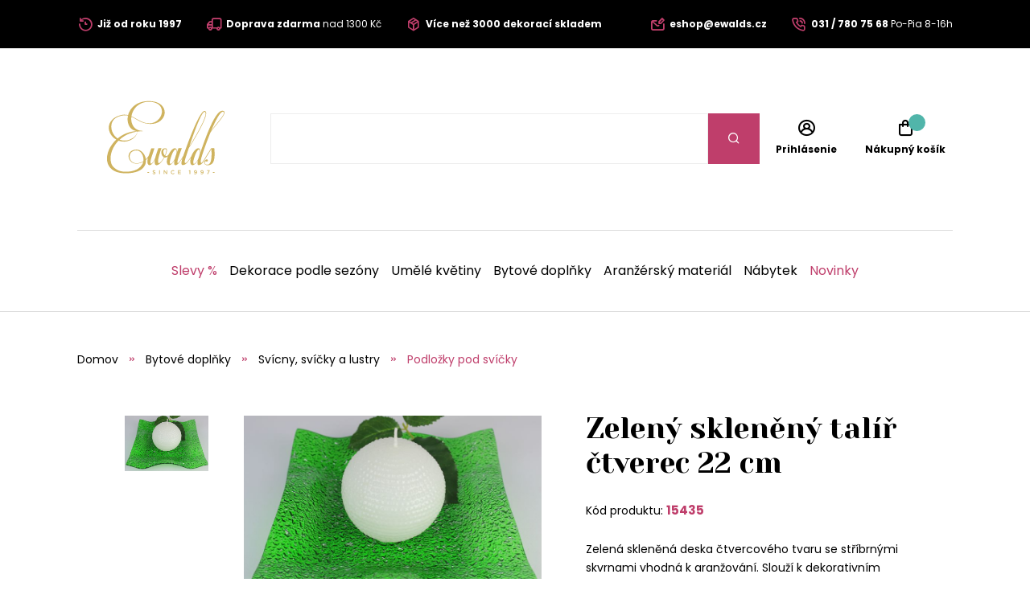

--- FILE ---
content_type: application/javascript
request_url: https://api.ipify.org/?format=jsonp&callback=getIP
body_size: -50
content:
getIP({"ip":"3.15.158.74"});